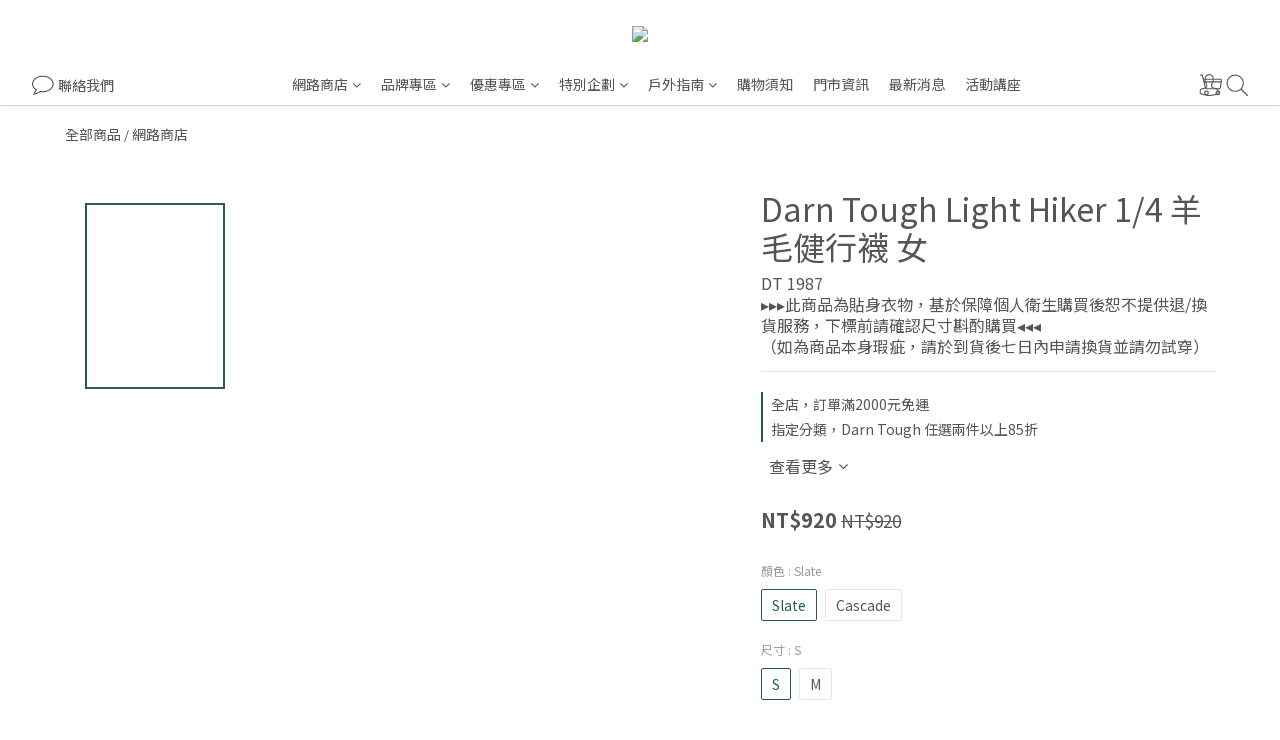

--- FILE ---
content_type: text/plain
request_url: https://www.google-analytics.com/j/collect?v=1&_v=j102&a=1922337844&t=pageview&cu=TWD&_s=1&dl=https%3A%2F%2Fwww.rockland.com.tw%2Fproducts%2Fdarn-tough-womens-light-hiker-quarter-lightweight-hiking-sock-1987&ul=en-us%40posix&dt=Darn%20Tough%20Light%20Hiker%201%2F4%20%E7%BE%8A%E6%AF%9B%E5%81%A5%E8%A1%8C%E8%A5%AA%20%E5%A5%B3&sr=1280x720&vp=1280x720&_u=aCDAAEIJAAAAACAMI~&jid=250374357&gjid=1966633083&cid=860552928.1770013792&tid=UA-141175362-1&_gid=139975230.1770013793&_r=1&_slc=1&pa=detail&pr1id=642249177961&pr1nm=Darn%20Tough%20Light%20Hiker%201%2F4%20%E7%BE%8A%E6%AF%9B%E5%81%A5%E8%A1%8C%E8%A5%AA%20%E5%A5%B3&pr1ca=&pr1br=&pr1va=SlateS&pr1pr=&pr1qt=&pr1cc=&pr1ps=0&z=1131677038
body_size: -451
content:
2,cG-S4649588CF